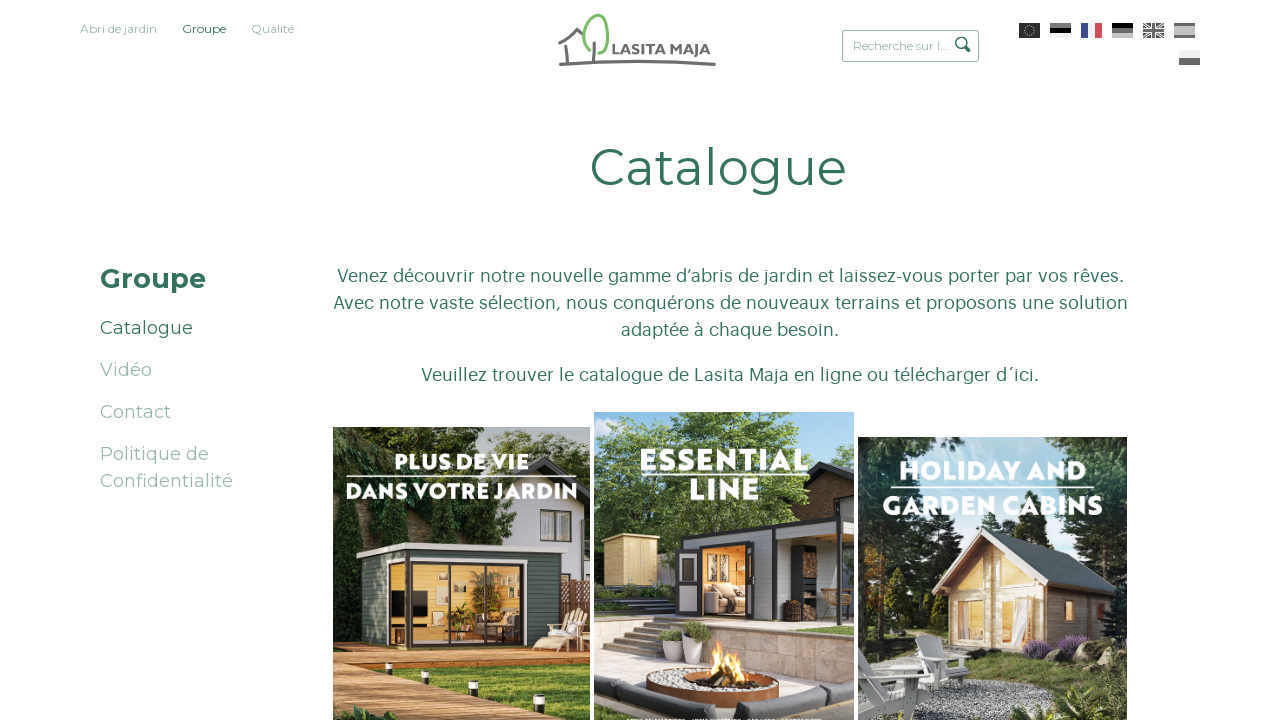

--- FILE ---
content_type: text/html; charset=utf-8
request_url: https://www.lasita.net/groupe/catalogue-1
body_size: 12376
content:
<!DOCTYPE html>
<html class="public" lang="fr">
  <head prefix="og: http://ogp.me/ns#">
    
<!--[if IE]><meta http-equiv="X-UA-Compatible" content="IE=edge"><![endif]-->


<meta charset="utf-8">
<meta name="viewport" content="width=device-width, initial-scale=1, minimum-scale=1">
<meta name="format-detection" content="telephone=no">





<link href="/stylesheets/main.min.css?6" media="screen" rel="stylesheet" type="text/css" />

<link rel="stylesheet" href="https://cdnjs.cloudflare.com/ajax/libs/Swiper/3.4.2/css/swiper.min.css">





<title>

  
    Catalogue
     — Lasita Maja OÜ
  

</title>





<meta property="og:type" content="website">
<meta property="og:url" content="https://www.lasita.net/groupe/catalogue-1">
<meta property="og:title" content="

  
    Catalogue
     — Lasita Maja OÜ
  

">
<meta property="og:site_name" content="Lasita Maja OÜ">



















<!-- Google Tag Manager -->
<script>(function(w,d,s,l,i){w[l]=w[l]||[];w[l].push({'gtm.start':
new Date().getTime(),event:'gtm.js'});var f=d.getElementsByTagName(s)[0],
j=d.createElement(s),dl=l!='dataLayer'?'&l='+l:'';j.async=true;j.src=
'https://www.googletagmanager.com/gtm.js?id='+i+dl;f.parentNode.insertBefore(j,f);
})(window,document,'script','dataLayer','GTM-KTL83FR');</script>
<!-- End Google Tag Manager -->


<meta name="google" content="notranslate">

<style type="text/css" data-voog-style> .front-page .building-type-title,.front-page .content-header .content-slogan { color: var(--headings-title-color);}.front-page .product-cover { box-shadow: 5px 5px var(--box-shadow-color);}</style>

<link href="https://fonts.googleapis.com/css?family=Montserrat:200,300,400,500,600,700" rel="stylesheet">

    

  
<style type="text/css" data-voog-style-variables>:root {--headings-title-color: rgb(0,0,0);
}
</style><script>(function(d){if(function(){var r,s=d.createElement("style");s.innerHTML="root: { --tmp: red; }";d.head.appendChild(s);r=!!(window.CSS&&CSS.supports&&CSS.supports("color","var(--tmp)"));s.parentNode.removeChild(s);return!r}()){var ds1="[data-voog-style]",ds2="[data-voog-style-variables]",rv=/(--[A-Za-z\d_-]+?)\s*:\s*(.+?)\s*;/gi,rx=/[^\s;]+\s*:\s*[^{;}\n]*?var\(\s*.+?\s*\)\s*[^;}\n]*?;/gi,sv=d.querySelectorAll(ds1+","+ds2),s=d.querySelectorAll(ds1),i=0,src="",vars={},m;for(;i<sv.length;src+=sv[i++].innerHTML);while((m=rv.exec(src))!==null&&(vars[m[1]]=m[2]));for(i=s.length;i--;){s[i].innerHTML=s[i].innerHTML.replace(rx,function(r){var sr=r,rep=false;sr=sr.replace(/var\(\s*(.+?)\s*\)/gi,function(st,k){if(vars[k]!==undefined){rep=true;return vars[k]}else{return st}});return rep?sr+r:r})}}})(document);
</script></head>

  <body class="common-page single-page">
    <div class="main-content">
      <div class="site-container">

        <header id="top" class="site-header">
  <div class="header-inner">

    <div class="header-top">
      <nav class="menu-main">
  <ul class="menu">

    

        
        

          

            <li>

              <a href="https://www.lasita.net/" >Abri de jardin</a>

            </li>

          

        

    

        
        

          <li class="is-active">

            <a class="selected" href="/groupe">Groupe</a>

          </li>

        

    

        
        

          <li>

            <a href="/qualite">Qualité</a>

          </li>

        

    

    
  </ul>
</nav>


      <div class="site-logo">
        <a href="/fr">
          <!--<svg width="198" height="60" viewBox="0 0 198 60" xmlns="http://www.w3.org/2000/svg"><g fill="none" fill-rule="evenodd"><path d="M65.315 47.116v-13.43h3.355v10.84h5.785v2.59h-9.14zM80.39 42.2h3.955l-1.88-5.107-2.074 5.107zm-5.62 4.916l5.85-13.43h3.87l5.225 13.43H86.16l-.96-2.613h-5.78l-1.072 2.613H74.77zm16.17-1.065v-2.987c1.013.627 1.87 1.068 2.56 1.32a6.035 6.035 0 0 0 2.015.368c.66 0 1.157-.097 1.498-.297a.986.986 0 0 0 .51-.902c0-.32-.104-.577-.32-.77-.21-.194-.707-.427-1.477-.695-1.91-.672-3.226-1.355-3.943-2.058-.72-.704-1.08-1.597-1.08-2.684 0-1.142.472-2.073 1.403-2.792.934-.717 2.16-1.074 3.663-1.074.756 0 1.518.097 2.287.282.765.182 1.523.454 2.27.815v2.757c-.895-.457-1.71-.797-2.425-1.01-.713-.222-1.365-.325-1.955-.325-.637 0-1.125.092-1.457.278-.337.182-.504.452-.504.795 0 .282.15.543.45.79.295.25.75.48 1.36.71.123.045.32.12.582.218 1.283.474 2.197.88 2.75 1.218.582.358 1.024.82 1.326 1.382.293.562.44 1.223.44 1.973 0 1.242-.468 2.22-1.406 2.934-.936.71-2.232 1.062-3.894 1.062a8.63 8.63 0 0 1-2.41-.333c-.78-.21-1.522-.54-2.243-.972zm12.554-12.364h3.46v13.432h-3.46V33.686zm9.94 13.43V36.183h-4.432v-2.497h12.407v2.497h-4.44v10.933h-3.536zm12.783-4.916h3.955l-1.875-5.107-2.08 5.107zm-5.615 4.916l5.847-13.43h3.865l5.23 13.43h-3.553l-.967-2.613h-5.772l-1.074 2.613H120.6zm21.218 0v-13.43h2.96l4.305 5.408 4.325-5.408h2.96v13.43h-3.3v-8.313l-3.985 4.917-3.95-4.917v8.313h-3.315zm21.61-4.916h3.958l-1.88-5.107-2.08 5.107zm-5.617 4.916l5.85-13.43h3.868l5.228 13.43H169.2l-.96-2.613h-5.774l-1.073 2.613h-3.58zm14.542 1.26c.83-.026 1.377-.206 1.657-.523.285-.32.423-1.026.423-2.115V33.686h3.352v12.168c0 1.883-.315 3.204-.943 3.96-.633.754-1.73 1.153-3.297 1.2l-1.192-2.638zm12.59-6.176h3.96l-1.878-5.107-2.08 5.107zm-5.614 4.916l5.846-13.43h3.872l5.228 13.43h-3.558l-.96-2.613h-5.78l-1.07 2.613h-3.577zM1.502 31.44c5.582-3.385 11.922-5.783 16.804-10.24 2.603-2.466 2.58-8.563 6.71-4.143 2.997 3.25 6.897 6.687 10.62 9.227 1.404.936 2.905 2.238.972 3.83-.758.412-1.696.457-2.35-.143-4.19-2.367-7.607-5.9-11.018-9.252-2.346 5.027-11.06 9.182-15.733 11.78-1.452.772-2.84 1.692-4.3 2.436C.89 36.022-.787 32.632 1.502 31.44" fill="#357261"/><path d="M9.392 49.98c-.46-5.017-2.1-9.873-2.495-14.885 0-1.998 3.336-2.38 3.87-.33.813 6.305 2.448 14.685 2.918 21.028.144.842 9.314-.963 17.078-1.09 2.355.017 4.138-.957 3.39 1.457-.308.64-.724 1.062-1.475 1.156-6.842-.114-14.82 1.21-21.077.035-.858-.02-1.71-.527-1.888-1.494l-.32-5.876M45.083 54.005c-.184 1.02-.26 1.63-1.102 2.214-1.918.843-3.042-.65-2.818-2.56.99-8.09 2.038-16.168 2.94-24.267.35-3.18 4.266-3.195 3.844.578-.87 8.02-1.59 16.06-2.863 24.035" fill="#357261"/><path d="M38.428 26.958c1.534 4.98 3.612 9.802 4.69 14.926.297 1.656-.98 2.71-2.51 2.434-1.512-.586-1.498-1.847-1.868-3.206-3.138-11.08-12.446-29.173.606-37.252C43.896 1.28 50.176-.142 55.16.505c7.46 1.227 9.05 14.905 8.025 20.65-1.285 6.22-5.966 12.032-9.39 17.394-.66.638-4.358 9.672-7.094 6.138-.872-1.672.217-2.428 1.06-3.662 2.735-4.116 5.1-8.472 7.73-12.658 1.402-2.277 3.123-4.81 3.715-7.96.228-1.52.273-3.04.238-4.56-.185-1.55-.396-3.102-.842-4.653-1.09-4.325-1.678-5.39-2.507-5.993-4.647-2.336-12.293.228-16.14 3.05-5.06 4.005-3.225 12.998-1.525 18.706" fill="#78C258"/><path d="M4.928 55.823a1245.776 1245.776 0 0 1 191.437 0c.775.06 1.42.764 1.42 1.7 0 .935-.645 1.76-1.42 1.696-64.19-5.333-128.003-5.24-191.437 0-.778.064-1.417-.762-1.417-1.696 0-.937.64-1.64 1.418-1.7" fill="#357261"/></g></svg>-->
          <svg width="198" height="60" id="Ebene_1" data-name="Ebene 1" xmlns="http://www.w3.org/2000/svg" viewBox="0 0 587.79 213.98"><defs><style>.cls-1,.cls-2{fill:none;stroke-linecap:round;stroke-width:11.12px;}.cls-1{stroke:#6d6e6f;stroke-miterlimit:10;}.cls-2{stroke:#7cbd6a;stroke-linejoin:round;}.cls-3{fill:#6d6e6f;}</style></defs><path class="cls-1" d="M80,69.3a97.5,97.5,0,0,0,23.23,18.14M80,69.3c-15.31,18.89-36.08,35.75-61.55,48.17m122.88.48A353.12,353.12,0,0,1,138,184.26M39.7,129.15a484.77,484.77,0,0,1,6.36,60.41M20.9,193.91a3494,3494,0,0,1,548.44,0"/><path class="cls-2" d="M157.56,153.19c30,2.43,38-50,25.66-103.17C169-11.5,109.84,27.21,104.4,86.62c-1.42,15.53,2.29,39.73,20.46,56.65"/><path class="cls-3" d="M496.42,161.31c2.24-.08,3.74-.54,4.5-1.41s1.13-2.77,1.13-5.71v-32.6h9.09V154.5q0,7.63-2.57,10.7t-8.94,3.25Zm-82.67-3.4V121.59h8l11.65,14.62,11.72-14.62h8v36.32h-8.94V135.43l-10.79,13.29-10.68-13.29v22.48Zm-76.85,0h9.57V128.35h12v-6.76h-33.6v6.76h12Zm-17.55,0H310V121.59h9.38ZM276,155a24.56,24.56,0,0,0,6.06,2.64,24.1,24.1,0,0,0,6.53.89q6.75,0,10.55-2.88a9.43,9.43,0,0,0,3.81-7.92,11.16,11.16,0,0,0-1.21-5.34,9.42,9.42,0,0,0-3.58-3.73,46.32,46.32,0,0,0-7.44-3.31c-.71-.25-1.24-.46-1.58-.59a13.67,13.67,0,0,1-3.69-1.9,2.84,2.84,0,0,1-1.21-2.15,2.32,2.32,0,0,1,1.36-2.15,8.31,8.31,0,0,1,4-.75,17.92,17.92,0,0,1,5.29.88,41,41,0,0,1,6.57,2.72V124a31.73,31.73,0,0,0-6.15-2.21A26.51,26.51,0,0,0,289,121a15.78,15.78,0,0,0-9.89,2.92,9.06,9.06,0,0,0-3.81,7.54,9.67,9.67,0,0,0,2.93,7.26q2.91,2.83,10.67,5.57a13,13,0,0,1,4,1.88,2.7,2.7,0,0,1,.86,2.09,2.67,2.67,0,0,1-1.37,2.43,8.19,8.19,0,0,1-4.05.81,16.23,16.23,0,0,1-5.47-1A39.34,39.34,0,0,1,276,147Zm-69.39,2.88V121.59h9.09v29.32h15.65v7Zm329.54-27.1-5.62,13.81h10.7Zm10,27.1-2.6-7.06H527.9L525,157.91h-9.68l15.83-36.32h10.48l14.15,36.32ZM483,144.62h-10.7l5.63-13.81Zm14.55,13.29-14.16-36.32H472.88l-15.83,36.32h9.69l2.91-7.06h15.64l2.6,7.06Zm-120.39-27.1-5.63,13.81h10.71Zm10,27.1-2.59-7.06H368.88l-2.9,7.06H356.3l15.82-36.32h10.49l14.15,36.32Zm-129-13.29H247.42l5.63-13.81Zm14.53,13.29-14.15-36.32H248.05l-15.84,36.32h9.69l2.9-7.06h15.64l2.6,7.06Z"/></svg>
        </a>
      </div>

      <div class="site-options">
        
  <div class="menu-search">
    <form id="search-inline" class="menu-search__form" method="get" action="#">
      <input class="menu-search__input" type="text" name="" placeholder="Recherche sur le site">
      <button class="menu-search__btn">
        <svg width="16px" height="16px" xmlns="http://www.w3.org/2000/svg">
          <path fill="currentColor" d="M15.323,13.712 C15.323,14.194 15.135,14.647 14.794,14.988 C14.453,15.328 14,15.516 13.519,15.516 C13.037,15.516 12.584,15.328 12.243,14.988 C12.243,14.988 9.136,11.881 9.136,11.881 C8.279,12.318 7.323,12.588 6.294,12.588 C2.818,12.588 0,9.77 0,6.294 C0,2.818 2.818,0 6.294,0 C9.77,0 12.588,2.818 12.588,6.294 C12.588,7.424 12.266,8.47 11.745,9.387 C11.745,9.387 14.794,12.437 14.794,12.437 C15.135,12.777 15.323,13.23 15.323,13.712 ZM6.295,1.516 C3.655,1.516 1.514,3.656 1.514,6.297 C1.514,8.937 3.655,11.078 6.295,11.078 C8.936,11.078 11.076,8.937 11.076,6.297 C11.076,3.656 8.936,1.516 6.295,1.516 Z"></path>
        </svg>
      </button>
    </form>

    <div class="search-results"></div>
  </div>

  <button class="mobile-search__menu-btn">
    <svg class="mobile-search__icon" width="16px" height="16px" xmlns="http://www.w3.org/2000/svg">
      <path fill="currentColor" d="M15.323,13.712 C15.323,14.194 15.135,14.647 14.794,14.988 C14.453,15.328 14,15.516 13.519,15.516 C13.037,15.516 12.584,15.328 12.243,14.988 C12.243,14.988 9.136,11.881 9.136,11.881 C8.279,12.318 7.323,12.588 6.294,12.588 C2.818,12.588 0,9.77 0,6.294 C0,2.818 2.818,0 6.294,0 C9.77,0 12.588,2.818 12.588,6.294 C12.588,7.424 12.266,8.47 11.745,9.387 C11.745,9.387 14.794,12.437 14.794,12.437 C15.135,12.777 15.323,13.23 15.323,13.712 ZM6.295,1.516 C3.655,1.516 1.514,3.656 1.514,6.297 C1.514,8.937 3.655,11.078 6.295,11.078 C8.936,11.078 11.076,8.937 11.076,6.297 C11.076,3.656 8.936,1.516 6.295,1.516 Z"></path>
    </svg>
  </button>



        
<nav class="menu-language">
  <ul class="menu">
    
      <li>
        <a class="lang-flag lang-flag-en" href="/company/catalogue">
          <span>English</span>
        </a>
      </li>
    
      <li>
        <a class="lang-flag lang-flag-et" href="/ettevote/kataloog">
          <span>Eesti</span>
        </a>
      </li>
    
      <li>
        <a class="lang-flag lang-flag-fr is-active" href="/groupe/catalogue-1">
          <span>Fra</span>
        </a>
      </li>
    
      <li>
        <a class="lang-flag lang-flag-de" href="/uber-uns/katalog">
          <span>Germany</span>
        </a>
      </li>
    
      <li>
        <a class="lang-flag lang-flag-gb" href="/company-1/catalogue">
          <span>GB</span>
        </a>
      </li>
    
      <li>
        <a class="lang-flag lang-flag-es" href="/empresa/catalogo">
          <span>Español</span>
        </a>
      </li>
    
      <li>
        <a class="lang-flag lang-flag-pl" href="/firma/katalog">
          <span>Polski</span>
        </a>
      </li>
    

    
  </ul>
</nav>



        <nav class="mobile-header-nav">
          <button class="mobile-nav-toggle lines-button" type="button" role="button" aria-label="Toggle Navigation">
            <span class="lines"></span>
          </button>
        </nav>
      </div>
    </div>

  </div>
</header>


        <header class="content-header" data-search-indexing-allowed="true">
          &nbsp; &nbsp; &nbsp; &nbsp; &nbsp; &nbsp; Catalogue
        

        </header>

        <div class="page-content page-content--mw1160 page-content--with-submenu">
          
  

  
    <aside class="subpage-listing">

      <header class="subpage-listing__header">
        
          
        
          
            <h1 class="subpage-listing__header-title m0-0-20-0"><a href="/groupe" class="subpage-listing__header-title">Groupe</a></h1>
          
        
          
        
          
        
      </header>

      <nav class="subpage-listing__nav">
        
          
        
          
            
              <ul class="subpage-listing__list subpage-listing__lvl-1">
                
                  <li class="">
                    <a href="/groupe/catalogue-1" class="subpage-listing__item subpage-listing__item--active">Catalogue</a>
                    
                      
                    
                  </li>
                
                  <li class="">
                    <a href="/groupe/video" class="subpage-listing__item ">Vidéo</a>
                    
                  </li>
                
                  <li class="">
                    <a href="/groupe/contact" class="subpage-listing__item ">Contact</a>
                    
                  </li>
                
                  <li class="">
                    <a href="/groupe/politique-de-confidentialite" class="subpage-listing__item ">Politique de Confidentialité </a>
                    
                  </li>
                
                
              </ul>
            
          
        
          
        
          
        
      </nav>

    </aside>
  

  

  



          <main class="w100per" role="main">
            <section class="content-area">

              <div class="content-body" data-search-indexing-allowed="true">




















<p style="text-align: center;"><span style="font-size: 1rem;">Venez
découvrir notre nouvelle gamme d’abris de jardin et laissez-vous porter par vos
rêves. Avec notre vaste sélection, nous conquérons de nouveaux terrains et
proposons une solution adaptée à chaque besoin.</span><br></p><p style="text-align: center;"><span style="font-size: 1rem;">Veuillez trouver le catalogue de Lasita Maja en ligne ou télécharger d´ici.<br></span></p>






























<div></div><table class="edy-table-maxwidth" style="width: 100%;"><tbody><tr><td style="width: 255.167px; height: 364px;"><div class="edy-texteditor-container image-container edy-positionable-container-maxwidth edy-positionable-container-center" contenteditable="false" unselectable="on" style="width: auto; max-width: 100%; text-align: left; float: none; display: block; overflow: hidden; position: relative;" data-image-id="22627758">
  <div class="edy-padding-resizer-wrapper" style="padding-bottom: 141.513%; position: relative; overflow: hidden;">
      <a href="https://www.yumpu.com/xx/document/read/69901899/50376-lasita-more-life-in-garden-fr-sp-2025" title="https://www.yumpu.com/xx/document/read/69901899/50376-lasita-more-life-in-garden-fr-sp-2025" target=""><picture style="position: absolute; display: block; max-width: none; width: auto; height: 100%; left: -0.01%; top: 0px;">
        <!--[if IE 9]><video style="display: none;"><![endif]-->
        <source sizes="100vw" srcset="//media.voog.com/0000/0038/2195/photos/Lasita_Produktkatalog_Umschlag_FR_2025.png 595w, //media.voog.com/0000/0038/2195/photos/Lasita_Produktkatalog_Umschlag_FR_2025_block.webp 424w, //media.voog.com/0000/0038/2195/photos/Lasita_Produktkatalog_Umschlag_FR_2025_medium.webp 106w">
        <!--[if IE 9]></video><![endif]-->
        <img src="//media.voog.com/0000/0038/2195/photos/Lasita_Produktkatalog_Umschlag_FR_2025.png" style="position: absolute; max-width: none; width: auto; height: 100%;">
      </picture></a>
    </div>
</div></td><td style="width: 258.133px;"><div class="edy-texteditor-container image-container edy-positionable-container-center edy-positionable-container-maxwidth" contenteditable="false" unselectable="on" style="width: auto; max-width: 100%; text-align: left; float: none; display: block; overflow: hidden; position: relative;" data-image-id="22627755">
  <div class="edy-padding-resizer-wrapper" style="padding-bottom: 141.513%; position: relative; overflow: hidden;">
      <a href="https://www.yumpu.com/xx/document/read/69890593/lasita-maja-essential-line-fr-2025-50379" title="https://www.yumpu.com/xx/document/read/69890593/lasita-maja-essential-line-fr-2025-50379" target=""><picture style="position: absolute; display: block; max-width: none; width: auto; height: 100%; left: -0.01%; top: 0px;">
        <!--[if IE 9]><video style="display: none;"><![endif]-->
        <source sizes="100vw" srcset="//media.voog.com/0000/0038/2195/photos/Lasita_Essential_Line_Umschlag_FR_2025.png 595w, //media.voog.com/0000/0038/2195/photos/Lasita_Essential_Line_Umschlag_FR_2025_block.webp 424w, //media.voog.com/0000/0038/2195/photos/Lasita_Essential_Line_Umschlag_FR_2025_medium.webp 106w">
        <!--[if IE 9]></video><![endif]-->
        <img src="//media.voog.com/0000/0038/2195/photos/Lasita_Essential_Line_Umschlag_FR_2025.png" style="position: absolute; max-width: none; width: auto; height: 100%;">
      </picture></a>
    </div>
</div>&nbsp;</td><td style="width: 265.367px;">&nbsp;<div class="edy-texteditor-container image-container" unselectable="on" style="width: auto; max-width: 100%; text-align: left; overflow: hidden; position: relative;" data-image-id="18286768" contenteditable="false">
  <div class="edy-padding-resizer-wrapper" style="padding-bottom: 138.145%; position: relative; overflow: hidden;">
      <a href="https://heyzine.com/flip-book/f1638dbd35.html" title="https://heyzine.com/flip-book/f1638dbd35.html" target=""><picture style="position: absolute; display: block; max-width: none; width: auto; height: 100%; left: -0.01%; top: 0px;">
        <!--[if IE 9]><video style="display: none;"><![endif]-->
        <source sizes="100vw" srcset="//media.voog.com/0000/0038/2195/photos/EN_Holiday_Title.jpg 1240w, //media.voog.com/0000/0038/2195/photos/EN_Holiday_Title_large.jpg 927w, //media.voog.com/0000/0038/2195/photos/EN_Holiday_Title_block.jpg 435w, //media.voog.com/0000/0038/2195/photos/EN_Holiday_Title_medium.jpg 109w">
        <!--[if IE 9]></video><![endif]-->
        <img src="//media.voog.com/0000/0038/2195/photos/EN_Holiday_Title_large.jpg" style="position: absolute; max-width: none; width: auto; height: 100%;">
      </picture></a>
    </div>
</div></td></tr><tr><td><div style="text-align: center;"><a href="https://www.yumpu.com/xx/document/read/69901899/50376-lasita-more-life-in-garden-fr-sp-2025" target="_self">Catalogue</a></div></td><td><a href="http://www.lasita.online/2019_digital_files/FP_Essential_Line_2020_EN/LM_Essential_Line_2020_EN.html" target="_self">&nbsp; &nbsp; &nbsp; &nbsp; &nbsp; &nbsp;</a> <a href="https://www.yumpu.com/xx/document/read/69890393/lasita-maja-essential-line-ger-2025-50377" target="_self">&nbsp;&nbsp;</a><a href="https://www.yumpu.com/xx/document/read/69890593/lasita-maja-essential-line-fr-2025-50379" target="_self">Essential Line</a></td><td><div style="text-align: center;"><a href="https://heyzine.com/flip-book/f1638dbd35.html" target="_self">Weekend</a></div></td></tr></tbody></table><br>




























</div>

            </section>

            <section class="content-area wide" data-search-indexing-allowed="true">

              <div class="content-body"></div>

            </section>

            <section class="content-area" data-search-indexing-allowed="true">

              <div class="content-body"></div>

            </section>
          </main>
        </div>

        <footer class="site-footer ">
  <div class="footer-body content-area">

    

          
      <b>Lasita Maja SARL</b>&nbsp;— 

 Risu tee 2, Pihva küla, Tartu linn, 61407, Tartumaa

, Estonia Tel +372 7 337 640 Fax +372 7 337 650 — <a title="sales@lasita.com" href="mailto:sales@lasita.com">sales@lasita.com</a>
    
        



















<p>© OÜ Lasita Maja 2022</p><div class="edy-content-social-buttons-list edy-content-social-buttons-list-center" style="text-align: center;"><a class="edy-content-social-button" data-type="facebook" target="_blank" href="https://facebook.com/Lasita-Maja-128310660577929" style="text-decoration: none;">
  <svg viewBox="0 0 50 50" width="50" height="50" xmlns="http://www.w3.org/2000/svg">
    <g stroke="currentColor" transform="translate(2 2)" stroke-width="0" fill="none" fill-rule="evenodd">
      
      
        <path d="M24.315 34h-4.878V22.5H17v-3.964h2.437v-2.38c0-3.233 1.376-5.156 5.286-5.156h3.255v3.964h-2.034c-1.523 0-1.623.554-1.623 1.588l-.006 1.984H28l-.43 3.963h-3.256V34z" fill="currentColor"></path>
      
    </g>
  </svg>
</a><a class="edy-content-social-button" data-type="pinterest" target="_blank" href="https://pinterest.com/lasitamaja/" style="text-decoration: none;">
  <svg viewBox="0 0 50 50" width="50" height="50" xmlns="http://www.w3.org/2000/svg">
    <g stroke="currentColor" transform="translate(2 2)" stroke-width="0" fill="none" fill-rule="evenodd">
      
      
        <path d="M10 22c0 4.9 2.96 9.14 7.2 11-.05-.85-.02-1.85.2-2.76.22-.98 1.54-6.54 1.54-6.54s-.4-.77-.4-1.9c0-1.78 1.04-3.1 2.33-3.1 1.1 0 1.62.8 1.62 1.8 0 1.1-.7 2.73-1.07 4.25-.3 1.27.63 2.3 1.9 2.3 2.26 0 3.8-2.9 3.8-6.37 0-2.63-1.78-4.6-5-4.6-3.64 0-5.9 2.72-5.9 5.75 0 1.05.3 1.78.78 2.35.24.27.27.37.2.67-.07.22-.2.76-.26.97-.08.3-.32.4-.6.3-1.67-.7-2.45-2.52-2.45-4.6 0-3.4 2.86-7.48 8.56-7.48 4.58 0 7.6 3.3 7.6 6.87 0 4.72-2.62 8.23-6.48 8.23-1.3 0-2.5-.7-2.93-1.5l-.84 3.3c-.25.93-.74 1.86-1.2 2.58 1.08.33 2.22.5 3.4.5 6.63 0 12-5.37 12-12s-5.37-12-12-12-12 5.37-12 12z" fill="currentColor"></path>
      
    </g>
  </svg>
</a><a class="edy-content-social-button" data-type="instagram" target="_blank" href="https://instagram.com/lasita_maja/" style="text-decoration: none;">
  <svg viewBox="0 0 50 50" width="50" height="50" xmlns="http://www.w3.org/2000/svg">
    <g stroke="currentColor" transform="translate(2 2)" stroke-width="0" fill="none" fill-rule="evenodd">
      
      
        <path d="M22 13.89c2.803 0 3.135.012 4.242.062 1.023.047 1.58.218 1.95.362.49.19.838.418 1.206.785.367.366.594.716.785 1.206.143.37.314.926.36 1.95.052 1.106.062 1.438.062 4.24 0 2.803-.01 3.135-.06 4.242-.048 1.024-.22 1.58-.362 1.95-.19.49-.418.84-.785 1.206a3.252 3.252 0 0 1-1.207.785c-.37.143-.925.314-1.948.36-1.107.05-1.44.062-4.242.062-2.803 0-3.135-.01-4.242-.06-1.023-.048-1.58-.22-1.95-.363-.49-.19-.838-.418-1.206-.786a3.252 3.252 0 0 1-.785-1.207c-.144-.37-.315-.925-.36-1.95-.052-1.106-.062-1.438-.062-4.24 0-2.803.01-3.135.06-4.242.047-1.023.218-1.58.362-1.95.19-.49.418-.84.785-1.206a3.252 3.252 0 0 1 1.207-.786c.37-.144.925-.315 1.948-.362 1.107-.05 1.44-.06 4.242-.06M22 12c-2.85 0-3.208.012-4.328.063-1.117.05-1.88.23-2.548.488a5.145 5.145 0 0 0-1.86 1.212 5.145 5.145 0 0 0-1.21 1.86c-.26.667-.437 1.43-.488 2.547-.05 1.118-.063 1.476-.063 4.327 0 2.85.012 3.208.063 4.327.05 1.118.23 1.88.488 2.548.27.69.628 1.276 1.21 1.86.585.583 1.17.942 1.86 1.21.668.26 1.43.437 2.548.488 1.12.05 1.477.063 4.328.063 2.85 0 3.208-.012 4.328-.063 1.117-.05 1.88-.228 2.548-.488a5.145 5.145 0 0 0 1.86-1.21 5.145 5.145 0 0 0 1.21-1.86c.26-.667.437-1.43.488-2.548.05-1.12.063-1.477.063-4.327 0-2.85-.012-3.208-.063-4.328-.05-1.118-.23-1.88-.488-2.55a5.145 5.145 0 0 0-1.21-1.858 5.145 5.145 0 0 0-1.86-1.21c-.668-.26-1.43-.438-2.548-.49C25.208 12.013 24.85 12 22 12zm-.106 5a5.39 5.39 0 1 0 0 10.78 5.39 5.39 0 0 0 0-10.78zm0 8.89a3.5 3.5 0 1 1 0-7 3.5 3.5 0 0 1 0 7zm6.13-8.63a1.26 1.26 0 1 1-2.52 0 1.26 1.26 0 0 1 2.52 0z" fill="currentColor"></path>
      
    </g>
  </svg>
</a><a class="edy-content-social-button" data-type="youtube" target="_blank" href="https://www.youtube.com/channel/UChoh5byHJVh9zoVcCqJuxLw/videos" style="text-decoration: none;">
  <svg viewBox="0 0 50 50" width="50" height="50" xmlns="http://www.w3.org/2000/svg">
    <g stroke="currentColor" transform="translate(2 2)" stroke-width="0" fill="none" fill-rule="evenodd">
      
      
        <path d="M15.926 27.017l.016-4.05.757-.01.756-.01-.01-.623-.01-.624-2.184-.01-2.183-.008v1.266l.738.01.74.008.007 4.018c.004 2.21.015 4.037.024 4.06.01.032.164.04.67.033l.66-.01.016-4.05zm12.604-.285c-.03-.08.01-1.017.053-1.153.095-.32.3-.475.62-.475.266 0 .435.103.55.335.07.147.078.21.09.752l.01.592H29.2c-.56 0-.654-.007-.67-.052zm1.218 4.365c.64-.18 1.082-.618 1.248-1.237.028-.105.06-.406.072-.668l.02-.474h-1.232l-.015.425c-.018.484-.067.65-.243.804-.187.165-.53.177-.753.026-.266-.18-.332-.484-.318-1.472l.01-.7 1.274-.007 1.274-.01-.016-1.04c-.02-1.164-.045-1.34-.24-1.753-.37-.782-1.398-1.176-2.252-.864-.644.236-1.024.66-1.177 1.318-.055.232-.06.44-.06 2.14 0 2.086.006 2.17.218 2.598.38.76 1.328 1.156 2.19.915zM24.7 29.91a.448.448 0 0 0 .17-.243c.053-.15.057-.344.05-2.133-.007-1.864-.01-1.974-.07-2.096-.155-.312-.544-.342-.9-.07l-.117.09v4.252l.117.09c.263.2.552.243.75.11zm.773 1.2c.193-.057.428-.288.533-.523.202-.452.203-.463.203-3.003 0-2.085-.007-2.342-.06-2.567-.166-.722-.53-1.037-1.142-.99-.342.026-.612.162-.936.476-.14.136-.266.248-.28.248-.013 0-.025-.69-.025-1.533v-1.534H22.57V31.085h1.197v-.317c0-.21.012-.316.037-.316.02 0 .154.11.3.247.464.438.867.56 1.37.41zm-6.367-.03c.24-.09.52-.285.756-.527.11-.11.217-.2.24-.2.033 0 .044.09.044.365v.367h1.196V24.118h-1.196v5.377l-.258.255c-.204.203-.29.265-.416.3-.214.06-.35.018-.438-.134-.066-.112-.068-.165-.078-2.957l-.008-2.843H17.753v3.018c0 3.287.003 3.36.187 3.675.2.347.67.455 1.166.27zm.508 2.906c-.777-.014-1.696-.035-2.044-.048-2.33-.084-3.932-.174-4.25-.24a2.358 2.358 0 0 1-1.263-.765c-.473-.583-.726-1.29-.848-2.38-.285-2.536-.28-5.49.016-7.936.13-1.072.452-1.846.992-2.386.31-.308.605-.48 1-.58.856-.22 7.554-.396 11.63-.305 2.352.052 4.895.162 5.57.24.875.1 1.49.553 1.914 1.414.32.65.423 1.156.554 2.717.102 1.235.127 2.005.108 3.432-.02 1.706-.13 3.21-.292 4.053-.17.893-.574 1.653-1.097 2.065-.403.32-.832.46-1.51.5-.2.01-.454.027-.564.035-.388.03-2.475.115-3.62.147-1.7.048-4.677.065-6.296.036zm-2.1-15.485c-.028-.046-.023-2.79.006-3.177.037-.498-.047-.89-.403-1.892a47.61 47.61 0 0 1-.464-1.4c-1.007-3.213-.954-3.025-.857-3.026.663-.005 1.482 0 1.492.008.006.007.22.79.478 1.744l.478 1.764c.005.016.156-.54.336-1.234.376-1.458.587-2.262.595-2.27.016-.015.203-.018.815-.015l.676.005-.015.11c-.01.087-.473 1.643-.956 3.224-.052.173-.188.623-.3 1-.11.375-.245.82-.3.99l-.096.31v1.932c0 1.81-.004 1.932-.058 1.946-.122.034-1.404.018-1.425-.017zm8.743.117c-.334-.045-.53-.174-.663-.44-.167-.334-.167-.332-.167-3.654v-3.1h1.348l.014 2.857c.015 3.105.01 3.032.196 3.08.17.04.36-.05.593-.29l.225-.23.008-2.71.008-2.708.674-.01.673-.007v7.098l-.092.018c-.11.024-1.13.022-1.213-.002-.05-.013-.058-.06-.058-.337v-.32l-.19.186c-.44.43-.916.63-1.355.57zm-3.392-1.355c.23-.177.232-.192.244-2.187.01-1.55.004-1.814-.043-2.025-.063-.286-.174-.42-.39-.48-.28-.075-.537.085-.627.393-.068.236-.067 3.753 0 3.99.054.178.22.372.344.4a.627.627 0 0 0 .472-.09zm-.528 1.353c-.603-.073-1.157-.43-1.423-.914-.272-.494-.297-.753-.28-2.93.012-1.688.016-1.794.083-2.036.16-.576.467-.968.944-1.205a1.94 1.94 0 0 1 1.98.118c.394.255.633.625.76 1.175.057.243.063.43.063 2.133 0 2.072-.01 2.192-.222 2.64-.202.433-.662.814-1.143.948-.212.058-.58.093-.76.07z" fill="currentColor"></path>
      
    </g>
  </svg>
</a><a class="edy-content-social-button" data-type="linkedin" target="_blank" href="https://www.linkedin.com/company/75508256/" style="text-decoration: none;">
  <svg viewBox="0 0 50 50" width="50" height="50" xmlns="http://www.w3.org/2000/svg">
    <g stroke="currentColor" transform="translate(2 2)" stroke-width="0" fill="none" fill-rule="evenodd">
      
      
        <path d="M12.504 18.413h3.9V32h-3.9V18.412zm1.85-1.7h-.028c-1.41 0-2.326-1.038-2.326-2.353 0-1.342.942-2.36 2.38-2.36 1.44 0 2.324 1.015 2.352 2.356 0 1.315-.913 2.358-2.378 2.358zM32 32h-4.42v-7.032c0-1.84-.692-3.095-2.212-3.095-1.163 0-1.81.847-2.11 1.665-.114.292-.096.7-.096 1.11V32h-4.38s.057-12.455 0-13.587h4.38v2.132c.26-.932 1.658-2.263 3.89-2.263 2.77 0 4.948 1.956 4.948 6.163V32z" fill="currentColor"></path>
      
    </g>
  </svg>
</a></div>

  </div>
</footer>


      </div>
    </div>

    <div id="mobile-menu" class="mobile-menu js-menu-lang-wrap flags-enabled">
  <div class="navigation-menu">
    <ul class="mobile-menu__list">
      

          
          

            <li >

              <a href="https://www.lasita.net/" class="mobile-menu__item ">Abri de jardin</a>

            </li>

          

      

          
          

            <li class="is-active">

              <a href="/groupe" class="mobile-menu__item mobile-menu__item--active">Groupe</a>

              
                <ul class="mobile-menu__list mobile-menu__list--lvl-2">
                  
                    <li class="">
                      <a href="/groupe/catalogue-1" class="mobile-menu__item mobile-menu__item--active">Catalogue</a>
                      
                        
                      
                    </li>
                  
                    <li class="">
                      <a href="/groupe/video" class="mobile-menu__item ">Vidéo</a>
                      
                    </li>
                  
                    <li class="">
                      <a href="/groupe/contact" class="mobile-menu__item ">Contact</a>
                      
                    </li>
                  
                    <li class="">
                      <a href="/groupe/politique-de-confidentialite" class="mobile-menu__item ">Politique de Confidentialité </a>
                      
                    </li>
                  
                  
                </ul>
              

            </li>

          

      

          
          

            <li class="">

              <a href="/qualite" class="mobile-menu__item ">Qualité</a>

              
                <ul class="mobile-menu__list mobile-menu__list--lvl-2">
                  
                    <li class="">
                      <a href="/qualite/les-fenetres" class="mobile-menu__item ">Fenêtres</a>
                      
                    </li>
                  
                    <li class="">
                      <a href="/qualite/les-portes" class="mobile-menu__item ">Portes</a>
                      
                    </li>
                  
                    <li class="">
                      <a href="/qualite/construction" class="mobile-menu__item ">Construction</a>
                      
                    </li>
                  
                  
                </ul>
              

            </li>

          

      
    </ul>

    
  </div>

  
    <div class="lang-menu">
      <ul>
        
          <li>
            <a class="lang-flag lang-flag-en" href="/company/catalogue">English</a>
          </li>
        
          <li>
            <a class="lang-flag lang-flag-et" href="/ettevote/kataloog">Eesti</a>
          </li>
        
          <li>
            <a class="lang-flag lang-flag-fr is-active" href="/groupe/catalogue-1">Fra</a>
          </li>
        
          <li>
            <a class="lang-flag lang-flag-de" href="/uber-uns/katalog">Germany</a>
          </li>
        
          <li>
            <a class="lang-flag lang-flag-gb" href="/company-1/catalogue">GB</a>
          </li>
        
          <li>
            <a class="lang-flag lang-flag-es" href="/empresa/catalogo">Español</a>
          </li>
        
          <li>
            <a class="lang-flag lang-flag-pl" href="/firma/katalog">Polski</a>
          </li>
        
        
      </ul>
    </div>
  
</div>

<div class="overlay mobile-search__overlay">
  <div class="overlay__content mobile-search__wrap">
    <form id="search-inline" class="mobile-search__form" method="get" action="#">
      <input class="mobile-search__input" type="text" name="" placeholder="Recherche sur le site">
      <button class="mobile-search__btn">
        <svg class="mobile-search__icon" width="16px" height="16px" xmlns="http://www.w3.org/2000/svg">
          <path fill="currentColor" d="M15.323,13.712 C15.323,14.194 15.135,14.647 14.794,14.988 C14.453,15.328 14,15.516 13.519,15.516 C13.037,15.516 12.584,15.328 12.243,14.988 C12.243,14.988 9.136,11.881 9.136,11.881 C8.279,12.318 7.323,12.588 6.294,12.588 C2.818,12.588 0,9.77 0,6.294 C0,2.818 2.818,0 6.294,0 C9.77,0 12.588,2.818 12.588,6.294 C12.588,7.424 12.266,8.47 11.745,9.387 C11.745,9.387 14.794,12.437 14.794,12.437 C15.135,12.777 15.323,13.23 15.323,13.712 ZM6.295,1.516 C3.655,1.516 1.514,3.656 1.514,6.297 C1.514,8.937 3.655,11.078 6.295,11.078 C8.936,11.078 11.076,8.937 11.076,6.297 C11.076,3.656 8.936,1.516 6.295,1.516 Z"></path>
        </svg>
      </button>
    </form>

    <button class="mobile-search__close-btn lines-button close" type="button" role="button" aria-label="Toggle Navigation">
      <span class="lines"></span>
    </button>

    <div class="mobile-search__search-results"></div>
  </div>
</div>


    
<script src="/javascripts/main.js?16"></script>



<script src="//static.voog.com/libs/picturefill/1.9.1/picturefill.min.js"></script>





<script type="text/javascript">
var _ews = _ews || {"_account":"A-382195-1","_tzo":"7200"};

(function() {
  var s = document.createElement('script'); s.type = 'text/javascript'; s.async = true;
  s.src = 'https://s.voog.com/_tr-v1.js';
  (
    document.getElementsByTagName('head')[0] ||
    document.getElementsByTagName('body')[0]
  ).appendChild(s);
})();
</script>
<!-- Google Tag Manager (noscript) -->
<noscript><iframe src="https://www.googletagmanager.com/ns.html?id=GTM-KTL83FR"
height="0" width="0" style="display:none;visibility:hidden"></iframe></noscript>
<!-- End Google Tag Manager (noscript) -->

<!-- Start cookieyes banner --> <script id="cookieyes" type="text/javascript" src=https://cdn-cookieyes.com/client_data/21ccfbc05046b3dabf7e858a/script.js></script> <!-- End cookieyes banner -->





  <script src="//static.voog.com/libs/edicy-search/latest/edicy-search.js"></script>

  <script>
    var search = new VoogSearch($('.menu-search').get(0), {
      per_page: 3,
      lang: 'fr',
      resultsContainer: $('.search-results').get(0),
      sideclick: true,
      mobileModeWidth: 480,
      updateOnKeypress: false,
      noResults: 'Votre recherche ne correspond à aucun document'
    });

    var mobileSearch = new VoogSearch($('.mobile-search__form').get(0), {
      per_page: 3,
      lang: 'fr',
      resultsContainer: $('.mobile-search__search-results').get(0),
      sideclick: false,
      mobileModeWidth: 480,
      updateOnKeypress: true,
      noResults: 'Votre recherche ne correspond à aucun document'
    });
  </script>

  <script>
    Lasita.search.init();
  </script>



  <script>
    document.addEventListener('DOMContentLoaded', function() {
      Lasita.scroll.init();
    })
  </script>


<script>
  document.addEventListener('DOMContentLoaded', function() {
    Lasita.modal.init();
  })
</script>

    <script>site.initCommonPage();</script>
  </body>
</html>


--- FILE ---
content_type: application/javascript
request_url: https://s.voog.com/_tr-v1.js
body_size: 2047
content:
(function(){var ID_LENGTH=12;var a="useandom-26T198340PX75pxJACKVERYMINDBUSHWOLF_GQZbfghjklqvwyzrict";var nanoid=function(e=21){var t="";var r=crypto.getRandomValues(new Uint8Array(e));for(var n=0;n<e;n++){t+=a[63&r[n]]}return t};var serialize=function(obj){var str=[];for(var p in obj){str.push(p+"="+encodeURIComponent(obj[p]))}return str.join("&")};var createCookie=function(name,value,valid){var expires="";if(valid){var date=new Date;date.setTime(date.getTime()+valid);expires="; expires="+date.toGMTString()}document.cookie=name+"="+value+expires+"; path=/"};var readCookie=function(name){var nameEQ=name+"=";var ca=document.cookie.split(";");for(var i=0;i<ca.length;i++){var c=ca[i];while(c.charAt(0)==" ")c=c.substring(1,c.length);if(c.indexOf(nameEQ)==0)return c.substring(nameEQ.length,c.length)}return null};var ewsa=readCookie("__ewsa"),ewsb=readCookie("__ewsb");var newSession=false;if(!ewsb){newSession=true;ewsb=nanoid(ID_LENGTH)}var deviceId,returnCount,match=[];try{match=ewsa.match(/([A-Za-z0-9-_]+)\.(\d+)/)}catch(e){match=[]}if(match&&match.length==3){deviceId=match[1];returnCount=parseInt(match[2],10);returnCount=newSession?returnCount+1:returnCount;if(newSession&&ewsa){ewsa=deviceId+"."+returnCount}}else{deviceId=nanoid(ID_LENGTH);returnCount=0}var data={essi:_ews._account,espi:_ews._page_id||"",esvi:_ews._variant_id||"",eshn:window.location.hostname,esp:window.location.pathname,essr:window.screen.width+"x"+window.screen.height,essc:window.screen.colorDepth,esdr:document.referrer,esdt:document.title,esnl:navigator.language,esid:(new Date).getTime(),ewsa:ewsa,ewsb:ewsb,ewns:newSession,ewss:deviceId,tzo:parseInt(_ews._tzo,10)||0};createCookie("__ewsa",deviceId+"."+returnCount,63072e6);createCookie("__ewsb",ewsb,18e5);var scriptSrc=document.currentScript.src;if(scriptSrc.startsWith("//")){scriptSrc=window.location.protocol+scriptSrc}var baseName=scriptSrc.substring(scriptSrc.lastIndexOf("/")+1,scriptSrc.lastIndexOf("."));var scriptDomain=new URL(scriptSrc).host;var imageSrc="//"+scriptDomain+"/"+baseName+".gif?"+serialize(data);(new Image).src=imageSrc})();
